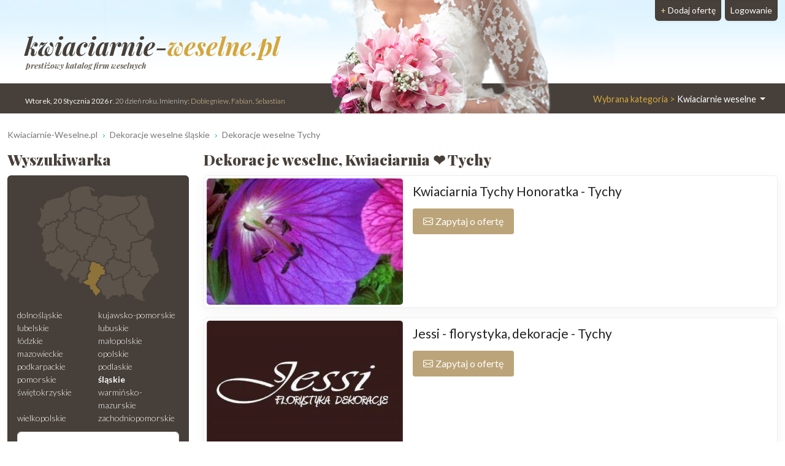

--- FILE ---
content_type: text/html; charset=UTF-8
request_url: https://www.kwiaciarnie-weselne.pl/Tychy
body_size: 10305
content:
<!DOCTYPE html>
<html xmlns="http://www.w3.org/1999/xhtml" lang="pl" xml:lang="pl">
<head>
<meta charset="utf-8"/>
<title>Kwiaciarnia Tychy ▶️ kwiaty, bukiety ślubne ❤️ Kwiaciarnie-weselne.pl</title>
<meta name="description" content="Mamy w ofercie: ✅ bukiety ślubne ✅ ozdoby na samochód ✅ dekoracje weselne. Kwiaciarnie Tychy. Przeczytaj ⭐ opinie i wybierz. ⭐ Kwiaty do kościoła, na ślub Tychy."/>
<meta name="viewport" content="width=device-width, initial-scale=1, shrink-to-fit=no"/>
<meta http-equiv="x-ua-compatible" content="ie=edge"/>
<meta name="keywords" content="Kwiaciarnie Tychy, bukiety ślubne Tychy, kwiaty na ślub Tychy, ozdoby Tychy, bukiety weselne Tychy, kwiaty ślub Tychy, dekoracje samochodów Tychy, dekoracje sal Tychy, dekoracje weselne Tychy, kwiaciarnia Tychy, kwiaty do ślubu Tychy"/>
<meta name="verify-v1" content="mTcs6UYO2GIu8Y6RHkbxTkt/dXPhyhNrur8nzCST/ho="/>
<link href="https://cdn.jsdelivr.net/npm/bootstrap@5.3.2/dist/css/bootstrap.min.css" rel="stylesheet" integrity="sha384-T3c6CoIi6uLrA9TneNEoa7RxnatzjcDSCmG1MXxSR1GAsXEV/Dwwykc2MPK8M2HN" crossorigin="anonymous">	
<link rel="apple-touch-icon" sizes="180x180" href="https://static.organizacja-wesel.pl/templates/default/favicon/apple-touch-icon.png">
<link rel="icon" type="image/png" sizes="32x32" href="https://static.organizacja-wesel.pl/templates/default/favicon/favicon-32x32.png">
<link rel="icon" type="image/png" sizes="16x16" href="https://static.organizacja-wesel.pl/templates/default/favicon/favicon-16x16.png">
<link rel="manifest" href="/templates/default/favicon/site.webmanifest">
<link rel="mask-icon" href="https://static.organizacja-wesel.pl/templates/default/favicon/safari-pinned-tab.svg?4a4dbd147f64ae880aea8ef4b19f1f93bf3ed7aa82b0b23f2533eee988d7299a" color="#5bbad5">
<link rel="shortcut icon" href="https://static.organizacja-wesel.pl/templates/default/favicon/favicon.ico">
<meta name="msapplication-TileColor" content="#b91d47">
<meta name="msapplication-config" content="https://static.organizacja-wesel.pl/templates/default/favicon/browserconfig.xml">
<meta name="theme-color" content="#ffffff">			<link rel="stylesheet" href="https://static.organizacja-wesel.pl/templates/default/css/packed.css?07dc93612b672f8b227f48bccf4d16183fe0977a26ba254c7cb9a6d50e41c6ca"/>
<link rel="preconnect" href="https://fonts.gstatic.com" media="(min-width: 992px)">
<link href="https://fonts.googleapis.com/css2?family=Lato:ital,wght@0,300;0,400;0,700;1,300;1,400;1,700&family=Playfair+Display:ital,wght@0,500;0,900;1,700&display=swap" rel="stylesheet" media="(min-width: 992px)">
<link rel="preload" as="image" href="https://static.organizacja-wesel.pl/templates/default/img/topy/kwiaciarnie.jpg" fetchpriority="high" media="(min-width: 992px)">
<script src="https://cdn.jsdelivr.net/npm/jquery@3.7.1/dist/jquery.min.js" integrity="sha256-/JqT3SQfawRcv/BIHPThkBvs0OEvtFFmqPF/lYI/Cxo=" crossorigin="anonymous" defer="defer"></script>
<script src="https://cdn.jsdelivr.net/npm/bootstrap@5.3.2/dist/js/bootstrap.bundle.min.js" integrity="sha384-C6RzsynM9kWDrMNeT87bh95OGNyZPhcTNXj1NW7RuBCsyN/o0jlpcV8Qyq46cDfL" crossorigin="anonymous" defer="defer"></script>
<link rel="canonical" href="https://www.kwiaciarnie-weselne.pl/Tychy"/>
<link rel="next" href="/Tychy/2"/>
</head>
<body itemscope="itemscope" itemtype="http://schema.org/WebPage">
<header class="container-xl">
<div class="position-relative top">
<nav class="navbar navbar-expand-lg navbar-light w-100">
<div class="container-fluid h-100">
<a class="navbar-brand top-logo" href="https://www.kwiaciarnie-weselne.pl/">
<span class="p1">kwiaciarnie-<span class="p2">weselne.pl</span></span>
<div class="subtitle d-none d-md-block">prestiżowy katalog firm weselnych</div>
</a>
<button class="navbar-toggler search" type="button" aria-label="Szukaj" onclick="location.href='#szukaj'">
<span class="navbar-toggler-icon navbar-search-icon"></span>
</button>
<button class="navbar-toggler" type="button" data-bs-toggle="collapse" data-bs-target="#navbarTogglerTarget" aria-controls="navbarTogglerTarget" aria-expanded="false" aria-label="Pokaż nawigację">
<span class="navbar-toggler-icon"></span>
</button>
<div class="collapse navbar-collapse" id="navbarTogglerTarget">
<ul class="navbar-nav ms-xl-auto mt-2 mt-lg-0">
<li class="nav-item dropdown">
<a class="nav-link dropdown-toggle" href="#" id="navbarDropdown" role="button" data-bs-toggle="dropdown" aria-expanded="false">
<span class="selected-category-info">Wybrana kategoria &gt;</span> Kwiaciarnie weselne
</a>
<div class="dropdown-menu" aria-labelledby="navbarDropdown">
<a href="https://www.sale-weselne.pl/" class="dropdown-item"><span class="icon-sale"><span class="fill"></span></span> Sale weselne</a>
<a href="https://www.zespoly-weselne.pl/" class="dropdown-item"><span class="icon-zespoly"><span class="fill"></span></span> Zespoły weselne</a>
<a href="https://www.fotografia-weselna.pl/" class="dropdown-item"><span class="icon-fotografia"><span class="fill"></span></span> Fotograf wesele</a>
<a href="https://www.video-weselne.pl/" class="dropdown-item"><span class="icon-video"><span class="fill"></span></span> Kamerzysta wesele</a>
<a href="https://www.catering-weselny.pl/" class="dropdown-item"><span class="icon-catering"><span class="fill"></span></span> Catering weselny</a>
<a href="https://www.dje-wesele.pl/" class="dropdown-item"><span class="icon-dje"><span class="fill"></span></span>DJ na wesele</a>
<a href="https://www.organizacja-wesel.pl/" class="dropdown-item"><span class="icon-organizacja"><span class="fill"></span></span> Organizacja wesel</a>
<a href="https://www.samochody-weselne.pl" class="dropdown-item"><span class="icon-samochody"><span class="fill"></span></span> Samochody weselne</a>
<a href="https://www.salony-weselne.pl/" class="dropdown-item"><span class="icon-salony"><span class="fill"></span></span> Salony weselne</a>
<a href="https://www.suknie-weselne.pl/" class="dropdown-item"><span class="icon-suknie"><span class="fill"></span></span> Suknie weselne</a>
<a href="https://www.garnitury-weselne.pl/" class="dropdown-item"><span class="icon-garnitury"><span class="fill"></span></span> Garnitury weselne</a>
<a href="https://www.obraczki-weselne.pl" class="dropdown-item"><span class="icon-obraczki"><span class="fill"></span></span> Obrączki weselne</a>
<a href="https://www.kwiaciarnie-weselne.pl/" class="dropdown-item active"><span class="icon-kwiaciarnie"><span class="fill"></span></span> Kwiaciarnie weselne</a>
<a href="https://www.cukiernie-weselne.pl/" class="dropdown-item"><span class="icon-cukiernie"><span class="fill"></span></span> Cukiernie weselne</a>
<a href="https://www.poligrafia-weselna.pl/" class="dropdown-item"><span class="icon-poligrafia"><span class="fill"></span></span> Poligrafia weselna</a>
<a href="https://www.podroz-poslubna.pl/" class="dropdown-item"><span class="icon-podroz"><span class="fill"></span></span> Podróż poślubna</a>
</div>
</li>
<li class="nav-item">
<a class="nav-link btn add-offer" href="https://www.kwiaciarnie-weselne.pl/rejestracja.html"><span class="d-none d-lg-inline highlight">+ </span>Dodaj ofertę</a>
</li>
<li class="nav-item">
<a class="nav-link btn login" href="https://www.kwiaciarnie-weselne.pl/webmaster/main/logIn">Logowanie</a>
</li>
</ul>
</div>
</div>
</nav>
<div class="bg-image-container">
<div class="bg-image" style="background-image: url(https://static.organizacja-wesel.pl/templates/default/img/topy/kwiaciarnie.jpg)"></div>
</div>
<div class="top-status-date d-none d-xl-block">
<strong>Wtorek, 20 Stycznia 2026 r</strong>. 20 dzień roku. Imieniny:
<span class="highlight">Dobiegniew, Fabian, Sebastian</span>
</div>
</div>
</header>
<div class="container-xl">
<nav class="mt-4" aria-label="breadcrumb">
<ol class="breadcrumb" itemprop="breadcrumb" itemscope="itemscope" itemtype="http://schema.org/BreadcrumbList">
<li class="breadcrumb-item" itemprop="itemListElement" itemscope="itemscope" itemtype="http://schema.org/ListItem">
<a href="https://www.kwiaciarnie-weselne.pl/" itemprop="item"><span itemprop="name">Kwiaciarnie-Weselne.pl</span></a>
<meta itemprop="position" content="1"/>
</li>
<li class="breadcrumb-item" itemprop="itemListElement" itemscope="itemscope" itemtype="http://schema.org/ListItem">
<a href="https://www.kwiaciarnie-weselne.pl/slaskie" itemprop="item"><span itemprop="name">Dekoracje weselne śląskie</span></a>
<meta itemprop="position" content="2"/>
</li>
<li class="breadcrumb-item" itemprop="itemListElement" itemscope="itemscope" itemtype="http://schema.org/ListItem">
<a href="https://www.kwiaciarnie-weselne.pl/Tychy" itemprop="item"><span itemprop="name">Dekoracje weselne Tychy</span></a>
<meta itemprop="position" content="3"/>
</li>
</ol>
</nav>	<div class="row flex-row-reverse">
<main class="col-lg-9"><h1 class="header-one" itemprop="name">Dekoracje weselne, Kwiaciarnia ❤️ Tychy</h1>
<div class="items">
<article class="card mb-3 p-1">
<div class="row g-0">
<div class="col order-2 p-3 py-md-2 overflow-auto">
<h2>
<a href="https://kwiaciarnia-tychy.kwiaciarnie-weselne.pl/" title="Kwiaciarnia Tychy Honoratka">Kwiaciarnia Tychy Honoratka - Tychy</a>
</h2>
<p class="mb-0">
</p>
<div class="pt-2 d-flex justify-content-between gap-3">
<div class="text-center flex-grow-1 flex-md-grow-0">
<button type="button"
class="button contact-modal-trigger px-3 py-2 w-100 d-inline-flex align-items-center justify-content-center"
data-site-id="29782"
data-company-name="Kwiaciarnia Tychy Honoratka">
<img src="https://static.organizacja-wesel.pl/templates/default/icons/white/envelope.svg?3885986d6dc5d6de1390b7cfd628e29cc20eeb5255c6a4b03356f309ab911f9b" alt="Koperta" class="envelope me-1" width="16" height="16">
Zapytaj o ofertę
</button>
</div>
</div>
</div>
<div class="col-12 col-md-auto order-1 items-image-box">
<a href="https://kwiaciarnia-tychy.kwiaciarnie-weselne.pl/" title="Kwiaciarnia Tychy Honoratka" class="card-img d-block overflow-hidden">
<img alt="Kwiaciarnia Tychy Honoratka Tychy" src="https://img.organizacja-wesel.pl/uploads/photos/sxt0d02c776/kwiaciarnia-tychy-honoratka-tychy.jpeg" width="320" height="206" class="img-fluid" fetchpriority="high"/>
</a>
</div>
</div>
</article>
<article class="card mb-3 p-1">
<div class="row g-0">
<div class="col order-2 p-3 py-md-2 overflow-auto">
<h2>
<a href="https://jessidekor.kwiaciarnie-weselne.pl/" title="Jessi - florystyka, dekoracje">Jessi - florystyka, dekoracje - Tychy</a>
</h2>
<p class="mb-0">
</p>
<div class="pt-2 d-flex justify-content-between gap-3">
<div class="text-center flex-grow-1 flex-md-grow-0">
<button type="button"
class="button contact-modal-trigger px-3 py-2 w-100 d-inline-flex align-items-center justify-content-center"
data-site-id="29625"
data-company-name="Jessi - florystyka, dekoracje">
<img src="https://static.organizacja-wesel.pl/templates/default/icons/white/envelope.svg?3885986d6dc5d6de1390b7cfd628e29cc20eeb5255c6a4b03356f309ab911f9b" alt="Koperta" class="envelope me-1" width="16" height="16">
Zapytaj o ofertę
</button>
</div>
</div>
</div>
<div class="col-12 col-md-auto order-1 items-image-box">
<a href="https://jessidekor.kwiaciarnie-weselne.pl/" title="Jessi - florystyka, dekoracje" class="card-img d-block overflow-hidden">
<img alt="Jessi - florystyka, dekoracje Tychy" src="https://img.organizacja-wesel.pl/uploads/photos/sxt286143aa/jessi-florystyka-dekoracje-tychy.jpeg" width="320" height="206" class="img-fluid" loading="lazy"/>
</a>
</div>
</div>
</article>
<article class="card mb-3 p-1">
<div class="row g-0">
<div class="col order-2 p-3 py-md-2 overflow-auto">
<h2>
<a href="https://pracowniarzemioslareja.kwiaciarnie-weselne.pl/" title="Kwiaciarnia &quot;ReJa&quot;, Pracownia Rzemiosła &quot;ReJa&quot;,">Kwiaciarnia &quot;ReJa&quot;, Pracownia Rzemiosła... - Tychy</a>
</h2>
<p class="mb-0">
</p>
<div class="pt-2 d-flex justify-content-between gap-3">
<div class="text-center flex-grow-1 flex-md-grow-0">
<button type="button"
class="button contact-modal-trigger px-3 py-2 w-100 d-inline-flex align-items-center justify-content-center"
data-site-id="29487"
data-company-name="Kwiaciarnia &amp;quot;ReJa&amp;quot;, Pracownia Rzemiosła &amp;quot;ReJa&amp;quot;,">
<img src="https://static.organizacja-wesel.pl/templates/default/icons/white/envelope.svg?3885986d6dc5d6de1390b7cfd628e29cc20eeb5255c6a4b03356f309ab911f9b" alt="Koperta" class="envelope me-1" width="16" height="16">
Zapytaj o ofertę
</button>
</div>
</div>
</div>
<div class="col-12 col-md-auto order-1 items-image-box">
<a href="https://pracowniarzemioslareja.kwiaciarnie-weselne.pl/" title="Kwiaciarnia &quot;ReJa&quot;, Pracownia Rzemiosła &quot;ReJa&quot;," class="card-img d-block overflow-hidden">
<img alt="Kwiaciarnia &quot;ReJa&quot;, Pracownia Rzemiosła &quot;ReJa&quot;, Tychy" src="https://img.organizacja-wesel.pl/uploads/photos/sxtc5d2f6c4/kwiaciarnia-reja-pracownia-rzemiosla-reja-tychy.png" width="320" height="206" class="img-fluid" loading="lazy"/>
</a>
</div>
</div>
</article>
<article class="card mb-3 p-1">
<div class="row g-0">
<div class="col order-2 p-3 py-md-2 overflow-auto">
<h2>
<a href="https://malwa-deko.kwiaciarnie-weselne.pl/" title="malwa-deko">malwa-deko - Tychy</a>
</h2>
<p class="mb-0">
...niebanalne dekoracje ślubne. Malwa-deko i dalej nie szukaj.
</p>
<div class="pt-2 d-flex justify-content-between gap-3">
<div class="text-center flex-grow-1 flex-md-grow-0">
<button type="button"
class="button contact-modal-trigger px-3 py-2 w-100 d-inline-flex align-items-center justify-content-center"
data-site-id="16712"
data-company-name="malwa-deko">
<img src="https://static.organizacja-wesel.pl/templates/default/icons/white/envelope.svg?3885986d6dc5d6de1390b7cfd628e29cc20eeb5255c6a4b03356f309ab911f9b" alt="Koperta" class="envelope me-1" width="16" height="16">
Zapytaj o ofertę
</button>
</div>
</div>
</div>
<div class="col-12 col-md-auto order-1 items-image-box">
<a href="https://malwa-deko.kwiaciarnie-weselne.pl/" title="malwa-deko" class="card-img d-block overflow-hidden">
<img alt="malwa-deko Tychy" src="https://img.organizacja-wesel.pl/uploads/photos/sxt97a07a1d/malwa-deko-tychy.png" width="320" height="206" class="img-fluid" loading="lazy"/>
</a>
</div>
</div>
</article>
<article class="card mb-3 p-1">
<div class="row g-0">
<div class="col order-2 p-3 py-md-2 overflow-auto">
<h2>
<a href="https://zielonepdy.kwiaciarnie-weselne.pl/" title="Pracownia Florystyczna Zielone Pędy ">Pracownia Florystyczna Zielone Pędy  - Czechowice-Dziedzice</a>
</h2>
<a href="https://zielonepdy.kwiaciarnie-weselne.pl/#opinie" class="float-end">
<h3 class="card mb-0 ms-2 p-2 pb-1 text-center items-comments-box">
<span class="d-flex justify-content-around align-items-center">
<span>
<span class="comment-text">
<span class="counter">3</span> opinie										</span>
<span class="d-block average-rating">
5.0
</span>
</span>
</span>
<span class="rating-stars">
<i class="rating-star"></i>
<i class="rating-star"></i>
<i class="rating-star"></i>
<i class="rating-star"></i>
<i class="rating-star"></i>
</span>
</h3>
</a>
<p class="mb-0">
Zapraszam do rezerwacji terminów 💐💐💐💐 ✍️zapisy na nowy sezon 2023juz rozpoczęte nie czekajcie do ostatniej chwili .Oferuje usługi florystyczne głównie na terenie śląska i małopolski 🌿Dekoracje...
</p>
<div class="pt-2 d-flex justify-content-between gap-3">
<div class="text-center flex-grow-1 flex-md-grow-0">
<button type="button"
class="button contact-modal-trigger px-3 py-2 w-100 d-inline-flex align-items-center justify-content-center"
data-site-id="43672"
data-company-name="Pracownia Florystyczna Zielone Pędy ">
<img src="https://static.organizacja-wesel.pl/templates/default/icons/white/envelope.svg?3885986d6dc5d6de1390b7cfd628e29cc20eeb5255c6a4b03356f309ab911f9b" alt="Koperta" class="envelope me-1" width="16" height="16">
Zapytaj o ofertę
</button>
</div>
<div class="text-center">
<a href="tel:792299016" class="d-xl-none button px-3 py-2 d-inline-flex align-items-center"><img src="https://static.organizacja-wesel.pl/templates/default/icons/white/phone.svg?12829fbc83680fc8e1a6d24ebcae14dae41f978628d647267750043d9357d662" alt="Telefon" class="icon-inline me-1"> Zadzwoń</a>
</div>
</div>
<a href="/Czechowice-Dziedzice" class="mt-3 d-inline-block tag">#Dekoracje weselne Czechowice-Dziedzice (25 km od miasta Tychy)</a>
</div>
<div class="col-12 col-md-auto order-1 items-image-box">
<a href="https://zielonepdy.kwiaciarnie-weselne.pl/" title="Pracownia Florystyczna Zielone Pędy " class="card-img d-block overflow-hidden">
<img alt="Pracownia Florystyczna Zielone Pędy  Czechowice-Dziedzice" src="https://img.organizacja-wesel.pl/uploads/photos/sxt32c9fca6/pracownia-florystyczna-zielone-pedy-czechowice-dziedzice.jpeg" width="320" height="206" class="img-fluid" loading="lazy"/>
</a>
</div>
</div>
</article>
<article class="card mb-3 p-1">
<div class="row g-0">
<div class="col order-2 p-3 py-md-2 overflow-auto">
<h2>
<a href="https://rosa.kwiaciarnie-weselne.pl/" title="Kwiaciarnia Rosa Żywiec Pszczyna Bielsko Tychy  Kwiaty na telefon">Kwiaciarnia Rosa Żywiec Pszczyna Bielsko Tychy... - Żywiec</a>
</h2>
<a href="https://rosa.kwiaciarnie-weselne.pl/#opinie" class="float-end">
<h3 class="card mb-0 ms-2 p-2 pb-1 text-center items-comments-box">
<span class="d-flex justify-content-around align-items-center">
<span>
<span class="comment-text">
<span class="counter">2</span> opinie										</span>
<span class="d-block average-rating">
5.0
</span>
</span>
</span>
<span class="rating-stars">
<i class="rating-star"></i>
<i class="rating-star"></i>
<i class="rating-star"></i>
<i class="rating-star"></i>
<i class="rating-star"></i>
</span>
</h3>
</a>
<p class="mb-0">
Kwiaciarnia Rosa Na terenie powiatów Żywiec Pszczyna Tychy Bielsko BiałaCzechowice Bieruń i okolicedostarczamy kwiatydo godziny lub o wskazanej porze!Przystępne ceny bez dodatkowych opłatzamawianie...
</p>
<div class="pt-2 d-flex justify-content-between gap-3">
<div class="text-center flex-grow-1 flex-md-grow-0">
<button type="button"
class="button contact-modal-trigger px-3 py-2 w-100 d-inline-flex align-items-center justify-content-center"
data-site-id="561"
data-company-name="Kwiaciarnia Rosa Żywiec Pszczyna Bielsko Tychy  Kwiaty na telefon">
<img src="https://static.organizacja-wesel.pl/templates/default/icons/white/envelope.svg?3885986d6dc5d6de1390b7cfd628e29cc20eeb5255c6a4b03356f309ab911f9b" alt="Koperta" class="envelope me-1" width="16" height="16">
Zapytaj o ofertę
</button>
</div>
</div>
<a href="/Zywiec" class="mt-3 d-inline-block tag">#Dekoracje weselne Żywiec (49 km od miasta Tychy)</a>
</div>
<div class="col-12 col-md-auto order-1 items-image-box">
<a href="https://rosa.kwiaciarnie-weselne.pl/" title="Kwiaciarnia Rosa Żywiec Pszczyna Bielsko Tychy  Kwiaty na telefon" class="card-img d-block overflow-hidden">
<img alt="Kwiaciarnia Rosa Żywiec Pszczyna Bielsko Tychy  Kwiaty na telefon Żywiec" src="https://img.organizacja-wesel.pl/uploads/photos/sxt2a2f93e9/kwiaciarnia-rosa-zywiec-pszczyna-bielsko-tychy-kwiaty-na-telefon-zywiec.jpg" width="320" height="206" class="img-fluid" loading="lazy"/>
</a>
</div>
</div>
</article>
<article class="card mb-3 p-1">
<div class="row g-0">
<div class="col order-2 p-3 py-md-2 overflow-auto">
<h2>
<a href="https://pszczyna.kwiaciarnie-weselne.pl/" title="Kwiaciarnie Rosa Bielsko Biala Pszczyna Tychy ">Kwiaciarnie Rosa Bielsko Biala Pszczyna Tychy  - Pszczyna</a>
</h2>
<p class="mb-0">
KWIACIARNIE BIELSKO TYCHY PSZCZYNA POCZTA GALERIA KWIATOWA Bielsko BiałaTychy Pszczyna Żywieci okolicedostarczamy kwiatydo godziny lub o wskazanej porze! Przystępne ceny - FLOWER BOX'Y bez...
</p>
<div class="pt-2 d-flex justify-content-between gap-3">
<div class="text-center flex-grow-1 flex-md-grow-0">
<button type="button"
class="button contact-modal-trigger px-3 py-2 w-100 d-inline-flex align-items-center justify-content-center"
data-site-id="7951"
data-company-name="Kwiaciarnie Rosa Bielsko Biala Pszczyna Tychy ">
<img src="https://static.organizacja-wesel.pl/templates/default/icons/white/envelope.svg?3885986d6dc5d6de1390b7cfd628e29cc20eeb5255c6a4b03356f309ab911f9b" alt="Koperta" class="envelope me-1" width="16" height="16">
Zapytaj o ofertę
</button>
</div>
</div>
<a href="/Pszczyna" class="mt-3 d-inline-block tag">#Dekoracje weselne Pszczyna (16 km od miasta Tychy)</a>
</div>
<div class="col-12 col-md-auto order-1 items-image-box">
<a href="https://pszczyna.kwiaciarnie-weselne.pl/" title="Kwiaciarnie Rosa Bielsko Biala Pszczyna Tychy " class="card-img d-block overflow-hidden">
<img alt="Kwiaciarnie Rosa Bielsko Biala Pszczyna Tychy  Pszczyna" src="https://img.organizacja-wesel.pl/uploads/photos/sxt5a9893e7/kwiaciarnie-rosa-bielsko-biala-pszczyna-tychy-pszczyna.jpeg" width="320" height="206" class="img-fluid" loading="lazy"/>
</a>
</div>
</div>
</article>
<article class="card mb-3 p-1">
<div class="row g-0">
<div class="col order-2 p-3 py-md-2 overflow-auto">
<h2>
<a href="https://rosa.kwiaciarnie-weselne.pl/" title="Kwiaciarnia Rosa Pszczyna">Kwiaciarnia Rosa Pszczyna - Pszczyna</a>
</h2>
<p class="mb-0">
Kwiaciarnia Rosa Pszczyna Zywiec Bielsko TychyNa terenie powiatów Żywiec Pszczyna Tychy Bielsko Białai okolicedostarczamy kwiatydo godziny lub o wskazanej porze!Przystępne ceny bez dodatkowych...
</p>
<div class="pt-2 d-flex justify-content-between gap-3">
<div class="text-center flex-grow-1 flex-md-grow-0">
<button type="button"
class="button contact-modal-trigger px-3 py-2 w-100 d-inline-flex align-items-center justify-content-center"
data-site-id="1537"
data-company-name="Kwiaciarnia Rosa Pszczyna">
<img src="https://static.organizacja-wesel.pl/templates/default/icons/white/envelope.svg?3885986d6dc5d6de1390b7cfd628e29cc20eeb5255c6a4b03356f309ab911f9b" alt="Koperta" class="envelope me-1" width="16" height="16">
Zapytaj o ofertę
</button>
</div>
</div>
<a href="/Pszczyna" class="mt-3 d-inline-block tag">#Dekoracje weselne Pszczyna (16 km od miasta Tychy)</a>
</div>
<div class="col-12 col-md-auto order-1 items-image-box">
<a href="https://rosa.kwiaciarnie-weselne.pl/" title="Kwiaciarnia Rosa Pszczyna" class="card-img d-block overflow-hidden">
<img alt="Kwiaciarnia Rosa Pszczyna Pszczyna" src="https://img.organizacja-wesel.pl/uploads/photos/sxt57270b86/kwiaciarnia-rosa-pszczyna-pszczyna.jpeg" width="320" height="206" class="img-fluid" loading="lazy"/>
</a>
</div>
</div>
</article>
<article class="card mb-3 p-1">
<div class="row g-0">
<div class="col order-2 p-3 py-md-2 overflow-auto">
<h2>
<a href="https://chwiladlakwiatowannablaut.kwiaciarnie-weselne.pl/" title="Chwila dla kwiatów">Chwila dla kwiatów - Chorzów</a>
</h2>
<a href="https://chwiladlakwiatowannablaut.kwiaciarnie-weselne.pl/#opinie" class="float-end">
<h3 class="card mb-0 ms-2 p-2 pb-1 text-center items-comments-box">
<span class="d-flex justify-content-around align-items-center">
<span>
<span class="comment-text">
<span class="counter">4</span> opinie										</span>
<span class="d-block average-rating">
5.0
</span>
</span>
</span>
<span class="rating-stars">
<i class="rating-star"></i>
<i class="rating-star"></i>
<i class="rating-star"></i>
<i class="rating-star"></i>
<i class="rating-star"></i>
</span>
</h3>
</a>
<p class="mb-0">
Opis Dekoracje i Kwiaty wykonuję z pasją. Wkładam w nie całe serce i moje fantazje. Staram się dopasować do wymagań klientów pod względem estetyki, kolorów i budżetu. Jestem osobą prywatną dlatego...
</p>
<div class="pt-2 d-flex justify-content-between gap-3">
<div class="text-center flex-grow-1 flex-md-grow-0">
<button type="button"
class="button contact-modal-trigger px-3 py-2 w-100 d-inline-flex align-items-center justify-content-center"
data-site-id="23217"
data-company-name="Chwila dla kwiatów">
<img src="https://static.organizacja-wesel.pl/templates/default/icons/white/envelope.svg?3885986d6dc5d6de1390b7cfd628e29cc20eeb5255c6a4b03356f309ab911f9b" alt="Koperta" class="envelope me-1" width="16" height="16">
Zapytaj o ofertę
</button>
</div>
</div>
<a href="/Chorzow" class="mt-3 d-inline-block tag">#Dekoracje weselne Chorzów (20 km od miasta Tychy)</a>
</div>
<div class="col-12 col-md-auto order-1 items-image-box">
<a href="https://chwiladlakwiatowannablaut.kwiaciarnie-weselne.pl/" title="Chwila dla kwiatów" class="card-img d-block overflow-hidden">
<img alt="Chwila dla kwiatów Chorzów" src="https://img.organizacja-wesel.pl/uploads/photos/sxtcef5a7ee/chwila-dla-kwiatow-chorzow.jpeg" width="320" height="206" class="img-fluid" loading="lazy"/>
</a>
</div>
</div>
</article>
<article class="card mb-3 p-1">
<div class="row g-0">
<div class="col order-2 p-3 py-md-2 overflow-auto">
<h2>
<a href="https://dekoracje-dekorado.kwiaciarnie-weselne.pl/" title="DEKORADO - dekoracje ślubne i weselne">DEKORADO - dekoracje ślubne i weselne - Rybnik</a>
</h2>
<p class="mb-0">
Od początku istnienia firmy Dekorado naszym marzeniem było stworzenie oprawy dekoracyjnej, która byłaby odzwierciedleniem marzeń oraz snów Pary Młodej. Początkowo działaliśmy w województwie...
</p>
<div class="pt-2 d-flex justify-content-between gap-3">
<div class="text-center flex-grow-1 flex-md-grow-0">
<button type="button"
class="button contact-modal-trigger px-3 py-2 w-100 d-inline-flex align-items-center justify-content-center"
data-site-id="11979"
data-company-name="DEKORADO - dekoracje ślubne i weselne">
<img src="https://static.organizacja-wesel.pl/templates/default/icons/white/envelope.svg?3885986d6dc5d6de1390b7cfd628e29cc20eeb5255c6a4b03356f309ab911f9b" alt="Koperta" class="envelope me-1" width="16" height="16">
Zapytaj o ofertę
</button>
</div>
</div>
<a href="/Rybnik" class="mt-3 d-inline-block tag">#Dekoracje weselne Rybnik (34 km od miasta Tychy)</a>
</div>
<div class="col-12 col-md-auto order-1 items-image-box">
<a href="https://dekoracje-dekorado.kwiaciarnie-weselne.pl/" title="DEKORADO - dekoracje ślubne i weselne" class="card-img d-block overflow-hidden">
<img alt="DEKORADO - dekoracje ślubne i weselne Rybnik" src="https://img.organizacja-wesel.pl/uploads/photos/sxt7c7fa9ec/dekorado-dekoracje-slubne-i-weselne-rybnik.jpg" width="320" height="206" class="img-fluid" loading="lazy"/>
</a>
</div>
</div>
</article>
<nav class="pagination flex-wrap">
<div class="div_aktiv">1</div>
<a href="/Tychy/2">2</a>
</nav>
</div>
</main>
<aside class="col-lg-3 left-panel">
<section class="rounded-5 searcher-box" role="search" id="szukaj">
<h3 class="header-one">Wyszukiwarka</h3>
<div class="card">
<div class="card-body">
<nav class="row provinces" id="provinces">
<div class="col-md-4 col-lg-12">
<div class="ratio ratio-1x1 mx-auto">
<img class="map-placeholder" src="/templates/default/img/mapa.svg?a0ff300962c2b52bd62be64df99be2c4a87ce00230f6ff41a214a2cbbc99c98a" width="198" height="188" alt="Mapa weselna" loading="lazy"></div>
</div>
<div class="col-md-8 col-lg-12 py-2">
<div class="row row-cols-2 row-cols-lg-1 row-cols-xl-2 g-0">
<a href="https://www.kwiaciarnie-weselne.pl/dolnoslaskie" title="Dekoracje weselne dolnośląskie" class="">dolnośląskie</a>
<a href="https://www.kwiaciarnie-weselne.pl/kujawsko-pomorskie" title="Dekoracje weselne kujawsko-pomorskie" class="">kujawsko-pomorskie</a>
<a href="https://www.kwiaciarnie-weselne.pl/lubelskie" title="Dekoracje weselne lubelskie" class="">lubelskie</a>
<a href="https://www.kwiaciarnie-weselne.pl/lubuskie" title="Dekoracje weselne lubuskie" class="">lubuskie</a>
<a href="https://www.kwiaciarnie-weselne.pl/lodzkie" title="Dekoracje weselne łódzkie" class="">łódzkie</a>
<a href="https://www.kwiaciarnie-weselne.pl/malopolskie" title="Dekoracje weselne małopolskie" class="">małopolskie</a>
<a href="https://www.kwiaciarnie-weselne.pl/mazowieckie" title="Dekoracje weselne mazowieckie" class="">mazowieckie</a>
<a href="https://www.kwiaciarnie-weselne.pl/opolskie" title="Dekoracje weselne opolskie" class="">opolskie</a>
<a href="https://www.kwiaciarnie-weselne.pl/podkarpackie" title="Dekoracje weselne podkarpackie" class="">podkarpackie</a>
<a href="https://www.kwiaciarnie-weselne.pl/podlaskie" title="Dekoracje weselne podlaskie" class="">podlaskie</a>
<a href="https://www.kwiaciarnie-weselne.pl/pomorskie" title="Dekoracje weselne pomorskie" class="">pomorskie</a>
<a href="https://www.kwiaciarnie-weselne.pl/slaskie" title="Dekoracje weselne śląskie" class=" active">śląskie</a>
<a href="https://www.kwiaciarnie-weselne.pl/swietokrzyskie" title="Dekoracje weselne świętokrzyskie" class="">świętokrzyskie</a>
<a href="https://www.kwiaciarnie-weselne.pl/warminsko-mazurskie" title="Dekoracje weselne warmińsko-mazurskie" class="">warmińsko-mazurskie</a>
<a href="https://www.kwiaciarnie-weselne.pl/wielkopolskie" title="Dekoracje weselne wielkopolskie" class="">wielkopolskie</a>
<a href="https://www.kwiaciarnie-weselne.pl/zachodniopomorskie" title="Dekoracje weselne zachodniopomorskie" class="">zachodniopomorskie</a>
</div>
</div>
</nav>
<form action="https://www.kwiaciarnie-weselne.pl/search-p1.html" method="post" id="searchForm" class="mt-1 text-center">
<div class="mb-2">
<input type="text" name="where" placeholder="Miejscowość" aria-label="Miejscowość" value="Tychy" class="form-control"/>
</div>
<div class="mb-2">
<input type="text" name="phrase" placeholder="Szukana fraza" aria-label="Szukana fraza" class="form-control"/>
</div>
<input type="submit" value="Szukaj"/>
</form>
</div>
</div>
</section>
<div class="row">
<section class="col-md-6 col-lg-12 mt-4">
<h3 class="header-one fs-5">Oferty weselne Tychy</h3>
<nav class="nav flex-column town-related-categories">
<h4 class="nav-item m-0 d-flex">
<a href="https://www.samochody-weselne.pl/Tychy/Auto-do-slubu" class="flex-grow-1 d-flex">
<span class="icon-samochody"></span> Auto do ślubu Tychy
</a>
<span class="offers-count">68</span>
</h4>
<h4 class="nav-item m-0 d-flex">
<a href="https://www.zespoly-weselne.pl/Tychy/Zespol-na-wesele" class="flex-grow-1 d-flex">
<span class="icon-zespoly"></span> Zespół weselny Tychy
</a>
<span class="offers-count">58</span>
</h4>
<h4 class="nav-item m-0 d-flex">
<a href="https://www.fotografia-weselna.pl/Tychy/Fotograf-slubny" class="flex-grow-1 d-flex">
<span class="icon-fotografia"></span> Fotografia ślubna Tychy
</a>
<span class="offers-count">41</span>
</h4>
<h4 class="nav-item m-0 d-flex">
<a href="https://www.salony-weselne.pl/Tychy" class="flex-grow-1 d-flex">
<span class="icon-salony"></span> Salony fryzjerskie Tychy
</a>
<span class="offers-count">39</span>
</h4>
<h4 class="nav-item m-0 d-flex">
<a href="https://www.video-weselne.pl/Tychy/Kamerzysta-na-wesele" class="flex-grow-1 d-flex">
<span class="icon-video"></span> Wideofilmowanie ślubów Tychy
</a>
<span class="offers-count">33</span>
</h4>
<h4 class="nav-item m-0 d-flex">
<a href="https://www.sale-weselne.pl/Tychy/Sale-weselne" class="flex-grow-1 d-flex">
<span class="icon-sale"></span> Sale weselne Tychy
</a>
<span class="offers-count">27</span>
</h4>
<h4 class="nav-item m-0 d-flex">
<a href="https://www.dje-wesele.pl/Tychy/Dj-na-wesele" class="flex-grow-1 d-flex">
<span class="icon-dje"></span> Dj weselny Tychy
</a>
<span class="offers-count">11</span>
</h4>
<h4 class="nav-item m-0 d-flex">
<a href="https://www.organizacja-wesel.pl/Tychy" class="flex-grow-1 d-flex">
<span class="icon-organizacja"></span> Organizacja wesel Tychy
</a>
<span class="offers-count">6</span>
</h4>
<h4 class="nav-item m-0 d-flex">
<a href="https://www.obraczki-weselne.pl/Tychy" class="flex-grow-1 d-flex">
<span class="icon-obraczki"></span> Biżuteria ślubna Tychy
</a>
<span class="offers-count">6</span>
</h4>
<h4 class="nav-item m-0 d-flex">
<a href="https://www.cukiernie-weselne.pl/Tychy" class="flex-grow-1 d-flex">
<span class="icon-cukiernie"></span> Torty weselne Tychy
</a>
<span class="offers-count">6</span>
</h4>
<h4 class="nav-item m-0 d-flex">
<a href="https://www.suknie-weselne.pl/Tychy" class="flex-grow-1 d-flex">
<span class="icon-suknie"></span> Suknie ślubne Tychy
</a>
<span class="offers-count">4</span>
</h4>
<h4 class="nav-item m-0 d-flex">
<a href="https://www.catering-weselny.pl/Tychy" class="flex-grow-1 d-flex">
<span class="icon-catering"></span> Catering przyjęć Tychy
</a>
<span class="offers-count">3</span>
</h4>
<h4 class="nav-item m-0 d-flex">
<a href="https://www.podroz-poslubna.pl/Tychy" class="flex-grow-1 d-flex">
<span class="icon-podroz"></span> Biuro podróży Tychy
</a>
<span class="offers-count">3</span>
</h4>
</nav>
</section>
<a href="https://ukubicow.sale-weselne.pl/" class="card mt-4">
<img alt="Ośrodek Konferencyjno - Wypoczynkowy  u Kubicow Milówka" src="https://img.organizacja-wesel.pl/uploads/photos/sxta99ee4cc/osrodek-konferencyjno-wypoczynkowy-u-kubicow-milowka.jpg" width="320" height="206" class="card-img-top" loading="lazy"/>
<div class="card-body text-center">
<h5 class="title">Ośrodek Konferencyjno - Wypoczynkowy  u Kubicow</h5>
<div class="card-text">Milówka</div>
</div>
</a>
<aside class="col-md-6 col-lg-12 right-panel">
<section class="mt-4">
<a href="/rejestracja.html" class="header-link">
<h3 class="header-one">Zareklamuj się</h3>
<img src="https://static.organizacja-wesel.pl/templates/default/img/zareklamuj-phone@311.jpg" width="311" height="207" sizes="
(max-width: 350px) 311px,
(max-width: 767px) 640px,
(max-width: 991px) 311px,
(max-width: 1199px) 210px,
311px" srcset="https://static.organizacja-wesel.pl/templates/default/img/zareklamuj-phone@210.jpg 210w,
https://static.organizacja-wesel.pl/templates/default/img/zareklamuj-phone@311.jpg 311w,
https://static.organizacja-wesel.pl/templates/default/img/zareklamuj-phone.jpg 640w" class="card-img-top" alt="Zareklamuj" loading="lazy"/>
</a>
<p>
Jesteś właścicielem firmy która zalicza się do branży
weselnej? Twojej firmy nie może tutaj zabraknąć
</p>
<p>
Masz niepowtarzalną okazję w łatwy sposób zaistnieć w sieci. Dzięki
naszemu katalogowi dotrzesz do <b>potencjalnych klientów!</b>
</p>
<div class="text-center">
<a href="/rejestracja.html" class="button">+ Dodaj ofertę</a>
</div>
</section>
</aside>			</div>
</aside>
</div></div>
<section class="container mt-4">
<div class="row category-faq">
<div class="col-lg-3 pe-lg-0">
<h2 class="m-0 p-4 h-100 title ">Często zadawane pytania dotyczące kwiaciarni w mieście Tychy</h2>
</div>
<div class="col-lg-9 ps-lg-0 accordion" id="faq-accordion" itemscope="itemscope" itemtype="https://schema.org/FAQPage">
<div class="accordion-item" itemprop="mainEntity" itemscope="itemscope" itemtype="https://schema.org/Question">
<h3 class="accordion-header" id="faq-accordion-question1-header">
<button class="accordion-button collapsed" type="button" data-bs-toggle="collapse" data-bs-target="#faq-accordion-question1-answer" aria-expanded="false" aria-controls="faq-accordion-question1-answer" itemprop="name">
📌 Ile kwiaciarni z miejscowości Tychy znajdę u was?
</button>
</h3>
<div id="faq-accordion-question1-answer" class="accordion-collapse collapse" aria-labelledby="faq-accordion-question1-header" data-bs-parent="#faq-accordion" itemprop="acceptedAnswer" itemscope="itemscope" itemtype="https://schema.org/Answer">
<div class="accordion-body" itemprop="text">
Tychy to miasto, w którym znajdziesz 4 kwiaciarni zajmujących się dekoracjami ślubnymi. Znajdziesz tutaj także 8 kwiaciarni na wesele, które zadeklarowały chęć dojechania do miejscowości Tychy, by udekorować Twój ślub.
</div>
</div>
</div>
<div class="accordion-item" itemprop="mainEntity" itemscope="itemscope" itemtype="https://schema.org/Question">
<h3 class="accordion-header" id="faq-accordion-question2-header">
<button class="accordion-button collapsed" type="button" data-bs-toggle="collapse" data-bs-target="#faq-accordion-question2-answer" aria-expanded="false" aria-controls="faq-accordion-question2-answer" itemprop="name">
📌 Co jeśli nie znalazłem u Państwa na stronie kwiaciarnie-weselne.pl kwiaciarni z mojego miasta?
</button>
</h3>
<div id="faq-accordion-question2-answer" class="accordion-collapse collapse" aria-labelledby="faq-accordion-question2-header" data-bs-parent="#faq-accordion" itemprop="acceptedAnswer" itemscope="itemscope" itemtype="https://schema.org/Answer">
<div class="accordion-body" itemprop="text">
Może się tak zdarzyć, że wchodząc na pewną miejscowość np. Tychy nie znajdujesz kwiaciarni, która pochodzi z tej miejscowości. Znajdziesz jednak tam kwiaciarnie, które pochodzą z okolicznych miejscowości i zadeklarowały chęć dojechania do tej miejscowości by wykonać swoje usługi. Aby łatwiej oszacować odległość, pod każdą ogłoszeniem podana jest odległość od miasta, które cię interesuje.
</div>
</div>
</div>
<div class="accordion-item" itemprop="mainEntity" itemscope="itemscope" itemtype="https://schema.org/Question">
<h3 class="accordion-header" id="faq-accordion-question3-header">
<button class="accordion-button collapsed" type="button" data-bs-toggle="collapse" data-bs-target="#faq-accordion-question3-answer" aria-expanded="false" aria-controls="faq-accordion-question3-answer" itemprop="name">
📌 Jakie bukiety ślubne preferują mieszkańcy miasta Tychy?
</button>
</h3>
<div id="faq-accordion-question3-answer" class="accordion-collapse collapse" aria-labelledby="faq-accordion-question3-header" data-bs-parent="#faq-accordion" itemprop="acceptedAnswer" itemscope="itemscope" itemtype="https://schema.org/Answer">
<div class="accordion-body" itemprop="text">
🌸🌺🌼 Mieszkancy Tychow sa 🤩bardzo 💖romantyczni💍 i uwielbiaja 🌹kwiatowe bukiety🌷 na swoje sluby! 🎊 Najpopularniejszym wyborem jest oczywiscie klasyczny bukiet bialych roz🌹, ktory symbolizuje czystosc i niewinnosc 🕊. 👰Ale nie tylko - mieszkancom Tychow podoba sie takze ekskluzywny bukiet z liliami🌺🌺, ktore symbolizuja 💕milosc i ✨dostojnosc. Jesli chodzi o kolorystyke, to 🌸różowy bukiet🌸 cieszy sie ogromna popularnoscia wsrod panien mlodych. Symbolika tego koloru to przede wszystkim 🌸romantyzm, delikatnosc i slodkie uczucia. Nie 👎 brakuje takze tychczyni, ktore preferuja 🌿bukiety zielone🌿, wyrażając swoja pasje i milosc do natury. Kwiatem, ktory przewaznie jest dodawany do bukietu slubnego jest 💕róża, ktora symbolizuje milosc. 💐<br />
<br />
🌹💖Wszystkie te piękne kwiaty 💐 sprawiają, że 💫ślub w Tychach to magia i romantyzm. 👰💍 Cieszą się one wielką popularnością wśród mieszkańców tego 🌃malowniczego miasta🏞️. W jednym 😍kwiatowym bukiecie znajduje się cała 🌈paleta emocji - miłość, czystość, niewinność, pasja, romantyzm. 🎉Kwiaty świetnie podkreślają 🌸wyjątkową ceremonię ślubną💒 i dodają jej niepowtarzalnego uroku. Mieszkańcy Tychów wiedzą, jak wprowadzić ✨magię i piękno✨ do swojego najważniejszego dnia. 👰🌹💍
</div>
</div>
</div>
<div class="accordion-item" itemprop="mainEntity" itemscope="itemscope" itemtype="https://schema.org/Question">
<h3 class="accordion-header" id="faq-accordion-question4-header">
<button class="accordion-button collapsed" type="button" data-bs-toggle="collapse" data-bs-target="#faq-accordion-question4-answer" aria-expanded="false" aria-controls="faq-accordion-question4-answer" itemprop="name">
📌 Jak znaleźć dobrą kwiaciarnie w mieście Tychy?
</button>
</h3>
<div id="faq-accordion-question4-answer" class="accordion-collapse collapse" aria-labelledby="faq-accordion-question4-header" data-bs-parent="#faq-accordion" itemprop="acceptedAnswer" itemscope="itemscope" itemtype="https://schema.org/Answer">
<div class="accordion-body" itemprop="text">
🌼🏢🕵️‍♀️🌺<br />
<br />
Jeśli 🌼 potrzebujesz 🌺 kwiatów 🌸, 🌻 nie 🚫 musisz 🤔 się 🏙 długo 🏃‍♀️🔍 zastanawiać, 🌷 jak 🌿 znaleźć 📲 dobrą 🌸 kwiaciarnię 🏢 w 🌃 Tychach! 😄<br />
<br />
🚶‍♀️🔍 Zacznij 👉 od 🌍 sprawdzenia 🔎 lokalnych 💁‍♀️ opinii 🌟 i 🕊 rekomendacji. 📋 Popytaj 🗣 swoich 👯‍♀️ przyjaciół 🤝👭, 📚 przeczytaj 📰 recenzje 💻 na 🌐 stronach, 📱#️⃣ sprawdź, czy są 🌸 jakieś 🤷‍♀️ polecane 🌼 miejsca 💐 na 📱 mediach 🌟 społecznościowych. 🌿 Bądź 👀 także czujny 👃 wobec 🚫 znaków 🔍 na 🚏 ulicach, 🎀 które 🌻 wskazują, 🌺 gdzie 💡 znajduje 💐 się 🌷 dobra 🌸 kwiaciarnia.<br />
<br />
🌟 Kolejnym 🧭 krokiem 🏃‍♀️ jest 🚶‍♀️ osobiste 🎯 odwiedzenie 🏢 wybranych 🌷 miejsc. 🍃 Spróbuj 🌸 ocenić 📏 nie 🙅‍♀️ tylko 🎁 jakość 🌼 kwiatów, 🏵 ale 🤝 także 🏬 atmosferę 💫 i 🖐 obsługę. 💐 Czy 🌷 personel 🤵 jest 🌞 przyjazny 🌈 i 🕺🤳 kompetentny? Czy 🌺 kwiaciarnia 🏢 jest 🌺 dobrze 📐 zaopatrzona 🌸 i 🛍 świeże 🌿 kwiaty 🌷 są 🌼 starannie 💯👌 dobrane 🤩 i 🌻 utrzymane? 🔍 Sprawdź, 🧪 czy 🌼 mają 📞 też 🌸 szeroki ☑️ wybór 🌷 bukietów 🌸 i 🏵 kompozycji. 🎀<br />
<br />
🏆 Wreszcie, 📞 porównaj 🆚 ceny 💰 i 🏬 usługi. 🌻 Upewnij 🛎 się, 🌸 że 💁‍♀️ ceny 💲 są 💸 uczciwe 🤝 i 🎗 przystępne, 🎉 a 🎁 jakość 🌼 usług 🤲 jest 🎇 zadowalająca. 💐 Możesz 💌 również 🗺 porównać 🕵️‍♀️ oferty, 🌹 np. 🎈 promocje 🎊 czy 🌺 dostępność 📅 dostawy. 🌺<br />
<br />
🌸 Gdy 🌼 już 📍 dokonasz 🛍 oceny, 🌼 wybierz 🎁 swoją 🌷 ulubioną 🌺 kwiaciarnię. 🌷 Ciesz 💐 się 🌹 zakupami 🛒 w 🌸 pięknym 🌼 miejscu 💕 i 🌺 podziwiaj 🌷 świeże 🌼 i 🏵 piękne 💐 kwiaty 🌷, 🌹 które 🌷 będą 🎉 ozdobą 🌺 twojego 🌸 domu 🏡 lub 💖 pięknym 💝 prezentem 🎁 dla 🌻 bliskiej 💐 osoby. 😊
</div>
</div>
</div>
<div class="accordion-item" itemprop="mainEntity" itemscope="itemscope" itemtype="https://schema.org/Question">
<h3 class="accordion-header" id="faq-accordion-question5-header">
<button class="accordion-button collapsed" type="button" data-bs-toggle="collapse" data-bs-target="#faq-accordion-question5-answer" aria-expanded="false" aria-controls="faq-accordion-question5-answer" itemprop="name">
📌 Znalazłem kwiaciarnię na wesele Tychy, ale nie ma podanego numeru kontaktowego?
</button>
</h3>
<div id="faq-accordion-question5-answer" class="accordion-collapse collapse" aria-labelledby="faq-accordion-question5-header" data-bs-parent="#faq-accordion" itemprop="acceptedAnswer" itemscope="itemscope" itemtype="https://schema.org/Answer">
<div class="accordion-body" itemprop="text">
Niektórzy właściciele kwiaciarni preferują kontakt związany z zapytaniami odnośnie wesela jedynie poprzez formularz kontaktowy. Zatem jeśli nie widzisz numeru telefonu, skorzystaj z formularza kontaktowego. Podaj, imię, nazwisko, datę ślubu, tel kontaktowy, adres e-mail oraz treść zapytania / wiadomości.
</div>
</div>
</div>
</div>
</div>
</section>
<div class="container mt-4">
<div class="category-comments-status">
<div class="text-center category-description" itemprop="description">Mamy w ofercie: ✅ bukiety ślubne ✅ ozdoby na samochód ✅ dekoracje weselne. Kwiaciarnie Tychy. Przeczytaj ⭐ opinie i wybierz. ⭐ Kwiaty do kościoła, na ślub Tychy.</div>
<ul class="mt-4">
<li><b>12</b> ofert</li>
<li><b>9</b> opinii</li>
<li>
<b>6</b> ocen <br/>
<span class="averageRating"> średnia ocena:
<b class="total-average-rating">5</b></span>
</li>
</ul>
</div>
</div>
<script src="https://static.organizacja-wesel.pl/javascript/site/ContactModalHandler.js?a53d24bd3d3499d7956a4d39388be8a6f4dcf3751fa24ec21836b86b8c4fa180" defer="defer"></script>
<script src="https://static.organizacja-wesel.pl/javascript/core/pack.js?4229e3b35ffe04c79bd18ddd8805e287931fc05c9496a0d471726cf32b299064" defer="defer"></script>
<footer class="mt-4 main">
<div class="container">
<div class="row text-center">
<div class="col">
<div class="my-4 footer-popular-towns">
<h3 class="header-one">Najlepsze dekoracje weselne - popularne miasta</h3>
<div class="nav nav-pills justify-content-center">
<a href="/Warszawa" class="nav-link">Warszawa</a>
<a href="/Krakow" class="nav-link">Kraków</a>
<a href="/Poznan" class="nav-link">Poznań</a>
<a href="/Szczecin" class="nav-link">Szczecin</a>
<a href="/Wroclaw" class="nav-link">Wrocław</a>
<a href="/Bialystok" class="nav-link">Białystok</a>
<a href="/Gdansk" class="nav-link">Gdańsk</a>
<a href="/Bydgoszcz" class="nav-link">Bydgoszcz</a>
<a href="/Lodz" class="nav-link">Łódź</a>
<a href="/Torun" class="nav-link">Toruń</a>
<a href="/Olsztyn" class="nav-link">Olsztyn</a>
<a href="/Katowice" class="nav-link">Katowice</a>
<a href="/Gdynia" class="nav-link">Gdynia</a>
<a href="/Rybnik" class="nav-link">Rybnik</a>
<a href="/Lublin" class="nav-link">Lublin</a>
<a href="/Chorzow" class="nav-link">Chorzów</a>
<a href="/Bytom" class="nav-link">Bytom</a>
<a href="/Zielona-Gora" class="nav-link">Zielona Góra</a>
<a href="/Nowy-Sacz" class="nav-link">Nowy Sącz</a>
<a href="/Tarnow" class="nav-link">Tarnów</a>
<a href="/Gliwice" class="nav-link">Gliwice</a>
<a href="/Plock" class="nav-link">Płock</a>
<a href="/Rzeszow" class="nav-link">Rzeszów</a>
<a href="/Jelenia-Gora" class="nav-link">Jelenia Góra</a>
<a href="/Opole" class="nav-link">Opole</a>
</div>
</div>
<div class="my-4 footer-popular-towns">
</div>
</div>
</div>
</div>
<div class="footer-bottom">
<div class="container">
<div class="row align-items-center">
<div class="col-lg-6 py-4">
<nav class="nav justify-content-center footer-menu">
<a href="https://www.kwiaciarnie-weselne.pl/polityka-prywatnosci.html" class="nav-link">Polityka Prywatności</a>
<a href="https://www.kwiaciarnie-weselne.pl/regulamin.html" class="nav-link">Regulamin</a>
<a href="https://www.kwiaciarnie-weselne.pl/reklama.html" class="nav-link">Kontakt</a>
<a href="https://www.kwiaciarnie-weselne.pl/pomoc.html" class="nav-link">Jak dodać reklamę?</a>
</nav>
</div>
<div class="col-lg-6 py-3 copyrights">
Copyright <span lang="en">&#169; <b>allCreative</b> all rights reserved</span><br/>
Generated in 0.097 Queries: 16 Online: 78 F: 16789				</div>
</div>
</div>
</div>
</footer>
</body></html>

--- FILE ---
content_type: image/svg+xml
request_url: https://static.organizacja-wesel.pl/templates/default/icons/white/phone.svg?12829fbc83680fc8e1a6d24ebcae14dae41f978628d647267750043d9357d662
body_size: 395
content:
<?xml version="1.0" encoding="iso-8859-1"?>
<!-- Uploaded to: SVG Repo, www.svgrepo.com, Generator: SVG Repo Mixer Tools -->
<!DOCTYPE svg PUBLIC "-//W3C//DTD SVG 1.1//EN" "http://www.w3.org/Graphics/SVG/1.1/DTD/svg11.dtd">
<svg fill="#FFFFFF" version="1.1" id="Capa_1" xmlns="http://www.w3.org/2000/svg" xmlns:xlink="http://www.w3.org/1999/xlink"
	 width="800px" height="800px" viewBox="0 0 93.465 93.465"
	 xml:space="preserve">
<g>
	<path d="M92.781,74.906L73.302,55.428c-0.896-0.896-2.349-0.896-3.244,0L59.825,65.661c-2.782-0.769-10.176-3.475-18.683-11.979
		c-8.826-8.827-12.402-17.625-13.289-20.113l10.173-10.173c0.431-0.43,0.673-1.014,0.673-1.623s-0.242-1.192-0.673-1.622
		L18.547,0.672c-0.896-0.896-2.349-0.896-3.245,0L3.916,12.059c-0.148,0.147-0.273,0.313-0.376,0.495l-0.021,0.024
		c-9.065,11.141,0.009,36.045,20.66,56.697c14.696,14.695,32.502,24.19,45.365,24.19c4.592,0,8.373-1.163,11.242-3.458l0.268-0.184
		c0.117-0.08,0.225-0.169,0.324-0.27L92.781,78.15c0.431-0.431,0.673-1.015,0.673-1.622C93.454,75.92,93.211,75.337,92.781,74.906z"
		/>
</g>
</svg>
